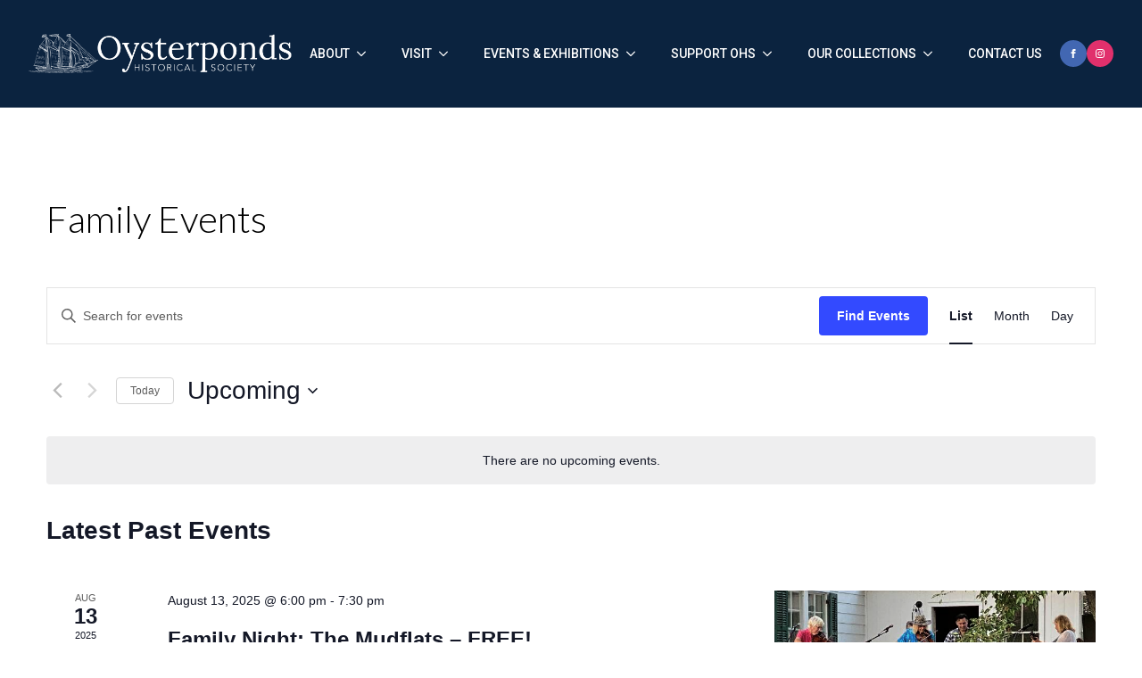

--- FILE ---
content_type: text/css
request_url: https://oysterpondshistoricalsociety.org/wp-content/uploads/breakdance/css/presets.css?v=6aa4e8b2b3665dcd10a05dc0f06f9906
body_size: 1533
content:
@media (max-width:1023px){.breakdance .bde-preset-1fe1b991-b70d-459e-b85c-2f42090e4ec5 .breakdance-menu{--menu-hide-on-mobile:none}}@media (min-width:1024px){.breakdance .bde-preset-1fe1b991-b70d-459e-b85c-2f42090e4ec5 .breakdance-menu{--menu-hide-on-desktop:none;--link-color:var(--bde-palette-color-1)}.breakdance .bde-preset-1fe1b991-b70d-459e-b85c-2f42090e4ec5 .breakdance-menu-link{color:var(--bde-palette-color-1);font-family:"Roboto",sans-serif}.breakdance .bde-preset-1fe1b991-b70d-459e-b85c-2f42090e4ec5 .breakdance-menu-item--active .breakdance-menu-link{color:var(--link-effect-text-color,var(--link-color))}.breakdance .bde-preset-1fe1b991-b70d-459e-b85c-2f42090e4ec5 .breakdance-menu-item--active:hover .breakdance-menu-link{color:var(--link-effect-text-color,var(--link-color-hover))}}@media (max-width:1119px){@media (max-width:1023px){.breakdance .bde-preset-1fe1b991-b70d-459e-b85c-2f42090e4ec5 .breakdance-menu{--menu-hide-on-mobile:none}}@media (min-width:1024px){.breakdance .bde-preset-1fe1b991-b70d-459e-b85c-2f42090e4ec5 .breakdance-menu{--menu-hide-on-desktop:none}}}@media (max-width:1023px){.breakdance .bde-preset-1fe1b991-b70d-459e-b85c-2f42090e4ec5 .breakdance-menu{--menu-hide-on-mobile:none}.breakdance .bde-preset-1fe1b991-b70d-459e-b85c-2f42090e4ec5 .breakdance-menu{--links-gap:0;--dropdown-link-icon-display:none;--dropdown-link-description-display:none;--dropdown-links-gap:var(--gap-none)}.breakdance .bde-preset-1fe1b991-b70d-459e-b85c-2f42090e4ec5 .breakdance-menu-list{align-items:stretch;background-color:var(--menu-background);display:none;flex-direction:column;left:var(--mobile-offset-x);max-height:var(--menu-max-height);overflow-y:auto;position:absolute;top:var(--mobile-offset-y,100%);width:calc(100vw - var(--menu-scrollbar-width, 0px));z-index:var(--bde-z-index-menu-mobile)}.breakdance .bde-preset-1fe1b991-b70d-459e-b85c-2f42090e4ec5 .breakdance-menu--enabled .breakdance-menu-list{display:flex}.breakdance .bde-preset-1fe1b991-b70d-459e-b85c-2f42090e4ec5 .breakdance-responsive-menu--bottom .breakdance-menu-list{bottom:var(--mobile-offset-y,100%);top:auto}.breakdance .bde-preset-1fe1b991-b70d-459e-b85c-2f42090e4ec5 .breakdance-responsive-menu--open .breakdance-menu-list{opacity:1!important;pointer-events:auto!important;transform:none!important}.breakdance .bde-preset-1fe1b991-b70d-459e-b85c-2f42090e4ec5 .breakdance-menu-list>.bde-button{border-top:var(--link-border);justify-content:var(--link-alignment);margin-left:0;padding:10px 15px}.breakdance .bde-preset-1fe1b991-b70d-459e-b85c-2f42090e4ec5 .breakdance-menu-list>.bde-button .button-atom{width:var(--bde-button-width,100%)}.breakdance .bde-preset-1fe1b991-b70d-459e-b85c-2f42090e4ec5 .breakdance-menu-list>:last-child{border-bottom:var(--link-border)}.breakdance .bde-preset-1fe1b991-b70d-459e-b85c-2f42090e4ec5 .breakdance-menu--accordion .breakdance-menu-list:not(.is-visible):not(.is-collapsing),.breakdance .bde-preset-1fe1b991-b70d-459e-b85c-2f42090e4ec5 .breakdance-menu--default .breakdance-menu-list:not(.is-visible):not(.is-collapsing){height:0;overflow:hidden;pointer-events:none;visibility:hidden}.breakdance .bde-preset-1fe1b991-b70d-459e-b85c-2f42090e4ec5 .breakdance-menu--accordion .breakdance-menu-list.is-collapsing,.breakdance .bde-preset-1fe1b991-b70d-459e-b85c-2f42090e4ec5 .breakdance-menu--default .breakdance-menu-list.is-collapsing{height:0;overflow:hidden;transition:var(--menu-duration) height ease-in-out,var(--menu-duration) visibility ease-in-out}.breakdance .bde-preset-1fe1b991-b70d-459e-b85c-2f42090e4ec5 .breakdance-menu .breakdance-menu-link{border-top:var(--link-border);outline-offset:-1px;padding:var(--mobile-link-padding-top) var(--mobile-link-padding-right) var(--mobile-link-padding-bottom) var(--mobile-link-padding-left)}.breakdance .bde-preset-1fe1b991-b70d-459e-b85c-2f42090e4ec5 .breakdance-menu-link-arrow{border-top:var(--link-border);bottom:0;position:absolute;right:0;top:0}.breakdance .bde-preset-1fe1b991-b70d-459e-b85c-2f42090e4ec5 .hide-arrows-on-desktop .breakdance-menu-link-arrow{display:block}.breakdance .bde-preset-1fe1b991-b70d-459e-b85c-2f42090e4ec5 .hide-arrows-on-mobile .breakdance-menu-link-arrow{display:none}.breakdance .bde-preset-1fe1b991-b70d-459e-b85c-2f42090e4ec5 .breakdance-dropdown-floater{transform:none;visibility:visible}.breakdance .bde-preset-1fe1b991-b70d-459e-b85c-2f42090e4ec5 .breakdance-dropdown--open .breakdance-dropdown-floater{transform:none}.breakdance .bde-preset-1fe1b991-b70d-459e-b85c-2f42090e4ec5 .breakdance-dropdown-caret{display:none}.breakdance .bde-preset-1fe1b991-b70d-459e-b85c-2f42090e4ec5 .breakdance-dropdown-body{background-color:var(--link-background-color);border-radius:0;border-top:var(--link-border);box-shadow:none;flex-direction:column}.breakdance .bde-preset-1fe1b991-b70d-459e-b85c-2f42090e4ec5 .breakdance-dropdown--custom .breakdance-dropdown-floater,.breakdance .bde-preset-1fe1b991-b70d-459e-b85c-2f42090e4ec5 .breakdance-menu--custom-width .breakdance-dropdown-floater{width:auto}.breakdance .bde-preset-1fe1b991-b70d-459e-b85c-2f42090e4ec5 .breakdance-menu--placement-section-width .breakdance-dropdown-floater{width:100%}.breakdance .bde-preset-1fe1b991-b70d-459e-b85c-2f42090e4ec5 .breakdance-dropdown-section{--dropdown-section-padding:0;--dropdown-section-gap:var(--gap-none)}.breakdance .bde-preset-1fe1b991-b70d-459e-b85c-2f42090e4ec5 .breakdance-dropdown-section--additional{background-color:transparent;border-top:var(--link-border)}.breakdance .bde-preset-1fe1b991-b70d-459e-b85c-2f42090e4ec5 .breakdance-dropdown-columns{--dropdown-columns-stack:column;--dropdown-columns-gap:var(--gap-none)}.breakdance .bde-preset-1fe1b991-b70d-459e-b85c-2f42090e4ec5 .breakdance-dropdown-column{gap:var(--gap-none)}.breakdance .bde-preset-1fe1b991-b70d-459e-b85c-2f42090e4ec5 .breakdance-dropdown-column+.breakdance-dropdown-column{border-top:var(--link-border)}.breakdance .bde-preset-1fe1b991-b70d-459e-b85c-2f42090e4ec5 .breakdance-menu--collapse .breakdance-dropdown-column--collapsible{gap:var(--gap-none)}.breakdance .bde-preset-1fe1b991-b70d-459e-b85c-2f42090e4ec5 .breakdance-menu--collapse .breakdance-dropdown-column--collapsible .breakdance-dropdown-item:first-child,.breakdance .bde-preset-1fe1b991-b70d-459e-b85c-2f42090e4ec5 .breakdance-menu--collapse .breakdance-dropdown-column--collapsible:not(:first-child){border-top:var(--link-border)}.breakdance .bde-preset-1fe1b991-b70d-459e-b85c-2f42090e4ec5 .breakdance-menu--collapse .breakdance-dropdown-column--collapsible .breakdance-dropdown-column__title{cursor:pointer;outline-offset:-1px}.breakdance .bde-preset-1fe1b991-b70d-459e-b85c-2f42090e4ec5 .breakdance-menu--collapse .breakdance-dropdown-column--collapsible .breakdance-dropdown-links:not(.is-visible):not(.is-collapsing){height:0;overflow:hidden;pointer-events:none;visibility:hidden}.breakdance .bde-preset-1fe1b991-b70d-459e-b85c-2f42090e4ec5 .breakdance-menu--collapse .breakdance-dropdown-column--collapsible .breakdance-dropdown-links.is-collapsing{height:0;overflow:hidden;transition:var(--menu-duration) height ease-in-out,var(--menu-duration) visibility ease-in-out}.breakdance .bde-preset-1fe1b991-b70d-459e-b85c-2f42090e4ec5 .breakdance-dropdown-column__title{font-weight:500;justify-content:var(--link-alignment);padding:var(--mobile-link-level-2-padding-top) var(--mobile-link-level-2-padding-right) var(--mobile-link-level-2-padding-bottom) var(--mobile-link-level-2-padding-left);white-space:normal}.breakdance .bde-preset-1fe1b991-b70d-459e-b85c-2f42090e4ec5 .breakdance-menu--collapse .breakdance-dropdown-column--collapsible .breakdance-dropdown-column__title:after{display:block}.breakdance .bde-preset-1fe1b991-b70d-459e-b85c-2f42090e4ec5 .breakdance-dropdown-item+.breakdance-dropdown-item{border-top:var(--link-border)}.breakdance .bde-preset-1fe1b991-b70d-459e-b85c-2f42090e4ec5 .breakdance-menu .breakdance-dropdown-link{justify-content:var(--link-alignment);outline-offset:-1px;padding:var(--mobile-link-level-3-padding-top) var(--mobile-link-level-3-padding-right) var(--mobile-link-level-3-padding-bottom) var(--mobile-link-level-3-padding-left);white-space:normal}.breakdance .bde-preset-1fe1b991-b70d-459e-b85c-2f42090e4ec5 .breakdance-menu--no-titles .breakdance-dropdown-column__title{display:none}.breakdance .bde-preset-1fe1b991-b70d-459e-b85c-2f42090e4ec5 .breakdance-menu-topbar{align-items:center;display:flex}.breakdance .bde-preset-1fe1b991-b70d-459e-b85c-2f42090e4ec5 .breakdance-menu--offcanvas .breakdance-menu-list{bottom:0;height:100vh!important;left:0;max-height:none;max-width:100%;opacity:1;padding-top:var(--wp-admin--admin-bar--height,0);position:fixed;top:0;transform:translate3d(-100%,0,0);transition:var(--menu-duration) transform ease,var(--menu-duration) visibility ease;visibility:hidden;width:var(--mobile-offcanvas-width)}.breakdance .bde-preset-1fe1b991-b70d-459e-b85c-2f42090e4ec5 .breakdance-menu--offcanvas.breakdance-responsive-menu--open .breakdance-menu-list{visibility:visible}.breakdance .bde-preset-1fe1b991-b70d-459e-b85c-2f42090e4ec5 .breakdance-menu--offcanvas-right .breakdance-menu-list{left:auto;right:0;transform:translate3d(100%,0,0)}.breakdance .bde-preset-1fe1b991-b70d-459e-b85c-2f42090e4ec5 .breakdance-menu--fullscreen .breakdance-menu-list{height:100vh!important;max-height:none!important;opacity:0;padding-top:var(--wp-admin--admin-bar--height,0);pointer-events:none;position:fixed;top:0;transition:var(--menu-duration) opacity ease,var(--menu-duration) visibility ease;visibility:hidden}.breakdance .bde-preset-1fe1b991-b70d-459e-b85c-2f42090e4ec5 .breakdance-menu--fullscreen.breakdance-responsive-menu--open .breakdance-menu-list{visibility:visible}.breakdance .bde-preset-1fe1b991-b70d-459e-b85c-2f42090e4ec5 .breakdance-dropdown--wp .breakdance-dropdown-section{margin-bottom:-1px}.breakdance .bde-preset-1fe1b991-b70d-459e-b85c-2f42090e4ec5 .breakdance-dropdown--wp .breakdance-dropdown-link{padding:var(--mobile-link-level-2-padding-top) var(--mobile-link-level-2-padding-right) var(--mobile-link-level-2-padding-bottom) var(--mobile-link-level-2-padding-left)}.breakdance .bde-preset-1fe1b991-b70d-459e-b85c-2f42090e4ec5 .breakdance-menu-toggle{display:flex}.breakdance .bde-preset-1fe1b991-b70d-459e-b85c-2f42090e4ec5 .breakdance-menu--active-styles .breakdance-menu-item--active:before,.breakdance .bde-preset-1fe1b991-b70d-459e-b85c-2f42090e4ec5 .breakdance-menu--effect .breakdance-menu-item:before{display:none}.breakdance .bde-preset-1fe1b991-b70d-459e-b85c-2f42090e4ec5 .breakdance-menu-item--active .breakdance-menu-link{background-color:var(--link-background-color-active);color:var(--link-color-active)}@media (min-width:1024px){.breakdance .bde-preset-1fe1b991-b70d-459e-b85c-2f42090e4ec5 .breakdance-menu{--menu-hide-on-desktop:none}}}@media (max-width:767px){@media (max-width:1023px){.breakdance .bde-preset-1fe1b991-b70d-459e-b85c-2f42090e4ec5 .breakdance-menu{--menu-hide-on-mobile:none}}@media (min-width:1024px){.breakdance .bde-preset-1fe1b991-b70d-459e-b85c-2f42090e4ec5 .breakdance-menu{--menu-hide-on-desktop:none}}}@media (max-width:479px){@media (max-width:1023px){.breakdance .bde-preset-1fe1b991-b70d-459e-b85c-2f42090e4ec5 .breakdance-menu{--menu-hide-on-mobile:none}}@media (min-width:1024px){.breakdance .bde-preset-1fe1b991-b70d-459e-b85c-2f42090e4ec5 .breakdance-menu{--menu-hide-on-desktop:none}}}